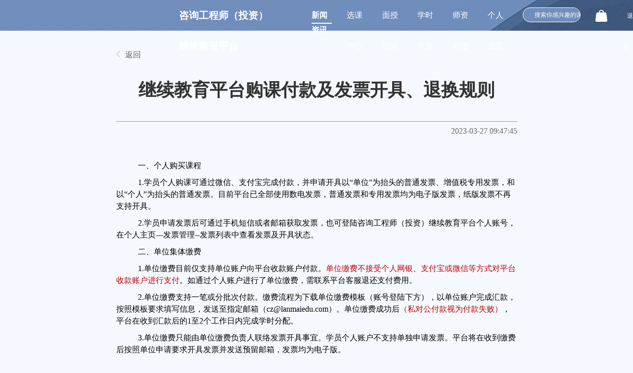

--- FILE ---
content_type: text/html
request_url: https://zxgcsjxjy.lanmaiedu.com/noticeDetail.html?id=27f752061c674f0c8d89bdc62a56c96e&tableType=1
body_size: 7255
content:
<!DOCTYPE html>
<html lang="en">
<head>
    <meta charset="UTF-8">
    <title>资讯详情</title>
	<link rel="stylesheet" href="./css/reset.css">
	<link rel="stylesheet" href="css/footer.css">
	<link rel="stylesheet" href="./css/noticeDetail.css">
    <link rel="stylesheet" href="./css/common/navigator.css">
	<link rel="stylesheet" type="text/css" href="./css/common/foot.css">
</head>
<body>
<div id="App" v-cloak>
    <div class="navigator">
        <span class="title" style="cursor: pointer;"  @click="go('index.html');">咨询工程师（投资）继续教育平台</span>
        <a href="#" class="active" @click="go('notice.html')">新闻资讯</a>
        <a href="#" @click="go('class.html')">选课中心</a>
        <a href="#" @click="go('p-offline.html')">面授培训</a>
        <div class="shenbaoC">
            <span>学时申报</span>
            <div class="shenbao">
                <div>
                    <a href="#" @click="go('p-transfer.html')">折算学时</a>
                </div>
                <div>
                    <a href="#" @click="go('p-ent-inner.html')">企业内训</a>
                </div>
            </div>
        </div>
        <a href="#" @click="go('teachers.html')">师资介绍</a>
        <a href="#" @click="go('p-course.html')">个人主页</a>
        <a class="input_search-box">
            <input class="input_search" type="text" v-model="keyword" placeholder="搜索你感兴趣的课程"/>
            <i  class="layui-icon layui-icon-search" @click="go('class.html?keyword=' + encodeURIComponent(keyword))" ></i>
        </a>
        <a href="#" @click="go('p-cart.html')" class="cart-tip">
			<span class="text">购物车</span>
			<img alt="" style="vertical-align:middle;" :src="(cartNumber > 0) ? 'img/cart-a.png' : 'img/cart.png'" width="24px" height="24px"/>
		</a>

        <span v-if="account != ''">
            <span style="font-size: 12px; margin-right: 10px;" v-text="account"></span>
            <span style="font-size: 12px; color:white;cursor:pointer;" @click="quit()">退出</span>
        </span>
    </div>

    <div id="content1" class="content-container">
        <div @click="go('notice.html')" style="cursor:pointer;align-self: flex-start; margin-top: 40px;">
            <img alt="" src="img/v1_arrow_left.png" width="14px" height="14px">
            <span class="back" >返回</span>
        </div>

        <div class="info-title" v-text="_self.info.title"></div>

        <div class="x-line"></div>

        <div class="brief">
            <span style="opacity: 0;">阅读约需要2分钟</span>
            <span class="time"></span>
            <!-- <div class="readStat">
                <img alt="" src="img/v1-eye.png" width="29px" height="29px" style="margin-left: 26px; margin-right: 5px;">
                <span>：200</span>
            </div> -->


        </div>


        <div id="content"></div>


    </div>


	<div class="foot">
		<div class="f-container">
			<div class="f-left">
				<p>
					<span>继续教育主管单位: <a href="https://www.cnaec.com.cn/" target="_blank">中国工程咨询协会</a></span>
					<span>继续教育承办单位：北京兰麦科技有限公司</span>
					<span><a href="/noticeDetail.html?id=27f752061c674f0c8d89bdc62a56c96e&tableType=1">退换票规则</a></span>
					<span>联系我们</span>
					<span>招兵买马</span>
					<span>帮助与反馈</span>
				</p>
				<h3>提升职业能力，促进行业发展</h3>
				<p class="y-title">Improve professional capabilities and promote the development of the industry</p>
				<p>
					<span>Copyright 2023-2033 <a href="http://www.lanmaiedu.com" target="_blank">北京兰麦科技有限公司</a> |</span>
					<span><a href="https://beian.miit.gov.cn" target="_blank">京ICP备19045955号-2</a> | </span>
					<span><a target="_blank" href="https://www.beian.gov.cn/portal/registerSystemInfo?recordcode=11010802032628号">京公网安备 11010802032628号</a> </span>
				</p>

			</div>
			<div class="f-rigth">
				<!--<p>全国统一服务热线</p>
				<h3>010-53036754</h3>
				<h3>010-53036755</h3>-->
				<img style="width: 90px;margin-top: 30px;margin-right: 36px;" src="images/lanmai.jpg" alt="">
				<img style="width: 90px;margin-top: 30px;margin-right: 36px;" src="images/footer-qr.png" alt="">
			</div>
		</div>
	</div>
</div>
<script type="text/javascript" src="./js/jquery.js"></script>
<script src="lib/vue.min.js"></script>
<script src="lib/axios.min.js"></script>
<script src="js/tool.js"></script>
<script type="text/javascript">
        var app = new Vue({
            el: '#App',
            data: function () {
                return {
					info:{},
                    keyword:'',
                    cartNumber:0,
					account:''

                };
            },
            created: function () {
                var _self = this;
                this.account = localStorage.getItem("account");

                var cart = JSON.parse(localStorage.getItem("cart"));

                _self.cartNumber = cart && cart.length;


				this.getCourse();


            },
            watch: {
            },
            computed: {
            },
            methods: {
				getCourse : function () {
                    var id = tool.getUrlKey('id');
                    var tableType = tool.getUrlKey('tableType');
                    var _self = this;

                    axios.get('https://zxgcsjxjy.lanmaiedu.com/backend/info/detail/'+ tableType + '/' + id).then(function (response) {
                        console.log(response);
						_self.info = response.data.data[0];
                        $('#content').html(_self.info.content);
                        $('.time').text(_self.info.addtime);

                    }).catch(function (error) {
                        console.log(error)
                    });

                },
                go: function (url) {
                    window.location.href=url;
                    // if(this.account == '') {
                    //     layui.use('layer', function(){
                    //         var layer = layui.layer;
                    //         layer.open({
                    //             title:"提示",
                    //             content:  '请您先登录'
                    //         });
                    //     });
                    // } else {
                    //     window.location.href=url;
                    // }
                },
				quit:function() {
                    axios.post('user/logout', {}, {
                        headers: {
                            'Content-Type': "application/json"
                        }
                    }).then(function (response) {

                    }).catch(function (error) {
                        console.log(error)
                    });
                    tool.logout();
                    localStorage.setItem('token', '');
					localStorage.setItem('account', '');
                    window.location='index.html';
				}
            }
		});

</script>
</body>
</html>


--- FILE ---
content_type: text/css
request_url: https://zxgcsjxjy.lanmaiedu.com/css/reset.css
body_size: 3261
content:
/**
 * Eric Meyer's Reset CSS v2.0 (http://meyerweb.com/eric/tools/css/reset/)
 * http://cssreset.com
 */
html,body{
    width: 100%;
    height: 100%;
    /*font-size: 14px;*/
}
/*.iconfont {
    font-family: "iconfont" !important;
    font-size: 16px;
    font-style: normal;
    -webkit-font-smoothing: antialiased;
    -moz-osx-font-smoothing: grayscale;
}*/
.clearfix:after {
    content: ".";
    display: block;
    height: 0;
    font-size: 0;
    clear: both;
    visibility: hidden;
}

.clearfix {
    zoom: 1;
}
/*超出省略*/
.ellipsis-one{
     white-space: nowrap;
     text-overflow: ellipsis;
     overflow:hidden;
 }
.ellipsis-two{
    overflow : hidden;
    text-overflow: ellipsis;
    display: -webkit-box;
    -webkit-line-clamp: 2;
    -webkit-box-orient: vertical;
}
.ellipsis-three{
    overflow: hidden;
    text-overflow: ellipsis;
    display: -webkit-box;
    -webkit-line-clamp: 3;
    -webkit-box-orient: vertical;
}
.ellipsis-four{
    overflow: hidden;
    text-overflow: ellipsis;
    display: -webkit-box;
    -webkit-line-clamp: 4;
    -webkit-box-orient: vertical;
}
.fl{
    float: left;
}
.fr{
    float: right;
}
html, body, span, applet, object, iframe,
h1, h2, h3, h4, h5, h6, p, blockquote, pre,
a, abbr, acronym, address, big, cite, code,
del, dfn, em, img, ins, kbd, q, s, samp,
small, strike, strong, sub, sup, tt, var,
b, u, i, center,
dl, dt, dd, ol, ul, li,
fieldset, form, label, legend,
table, caption, tbody, tfoot, thead, tr, th, td,
article, aside, canvas, details, embed,
figure, figcaption, footer, header,
menu, nav, output, ruby, section, summary,
time, mark, audio, video, input {
    margin: 0;
    padding: 0;
    border: 0;
    font-weight: normal;
    /*vertical-align: baseline;*/
}

/* HTML5 display-role reset for older browsers */
article, aside, details, figcaption, figure,
footer, header, menu, nav, section {
    display: block;
}

button{
    margin: 0;
    padding: 0;
    border: 1px solid transparent;
    outline: none;
}
body {
    line-height: 1;
}
input{
    background:none;
    outline:none;
    border:1px solid #ccc;
}
/*input:focus{*/
    /*border:none;*/
/*}*/

blockquote, q {
    quotes: none;
}

blockquote:before, blockquote:after,
q:before, q:after {
    content: none;
}

table {
    border-collapse: collapse;
    border-spacing: 0;
}

/* custom */
a {
    color: #7e8c8d;
    text-decoration: none;
    -webkit-backface-visibility: hidden;
}

li {
    list-style: none;
}
/*重新定义滚动条*/
/*::-webkit-scrollbar {
width: 8px;
height: 8px;
}
::-webkit-scrollbar-thumb {
background-color: #d5d5d5;
border-radius: 5px;
}*/

::-webkit-scrollbar-track-piece {
    background-color: rgba(0, 0, 0, 0.2);
    -webkit-border-radius: 6px;
}

::-webkit-scrollbar-thumb:vertical {
    height: 5px;
    background-color: rgba(125, 125, 125, 0.7);
    -webkit-border-radius: 6px;
}

::-webkit-scrollbar-thumb:horizontal {
    width: 5px;
    background-color: rgba(125, 125, 125, 0.7);
    -webkit-border-radius: 6px;
}
body {
    -webkit-text-size-adjust: none;
    -webkit-tap-highlight-color: rgba(0, 0, 0, 0);
}

--- FILE ---
content_type: text/css
request_url: https://zxgcsjxjy.lanmaiedu.com/css/footer.css
body_size: 1060
content:
[v-cloak]{
    display: none!important;
}
.foot {
    margin-top: 20px;
    width: 100%;
    /* background-color: #51617C; */
    background-image: url(../img/homepage-bottom.png);
    background-size:100% 100%;
    padding: 33px 0;
    -webkit-box-sizing: border-box;
    -moz-box-sizing: border-box;
    box-sizing: border-box;
    color: #FFFFFF;
    line-height: 24px;
}
.foot a{
    color: #FFFFFF;
}
.foot span {
    align-self: center;
    margin-top: 17px;
    font-size: 14px;
    font-family: Noto Sans SC-Regular, Noto Sans SC;
    font-weight: 400;
    line-height: 11px;
}
.f-container {
    width: 1200px;
    margin: 0 auto;
    display: flex;
    justify-content: space-between;
}
.foot .f-left p>span{
    margin-right: 15px;
}
.foot .f-left h3{
    margin-top: 20px;
    font-size: 20px;
}
.foot .f-left .y-title{
    font-size: 12px;
    margin-bottom: 21px;
}
.foot .f-rigth{
    margin-top: 8px;
    text-align: right;
}
.foot .f-rigth h3{
    font-size: 20px;
    margin-bottom: 3px;
}


--- FILE ---
content_type: text/css
request_url: https://zxgcsjxjy.lanmaiedu.com/css/noticeDetail.css
body_size: 1445
content:
.content-container {
    width:811px;
    margin:auto;
   /* display: flex;
    flex-direction: column;
    align-items: center;
    justify-content: flex-start;*/
    min-height: 777px;
}
p{
    margin: 10px 0;
    line-height: 1.5;
    font-size: 16px;
    text-align: left;
}
h1,h2,h3,h4,h5{
    font-weight: initial;
}
.back {
    font-size: 16px;
    font-family: Noto Sans SC-Regular, Noto Sans SC;
    font-weight: 400;
    color: #646464;
}

body {
    background: #F5F9FF;
}

.info-title {
    margin-top: 45px;
    font-size: 36px;
    font-family: Noto Sans SC-Bold, Noto Sans SC;
    font-weight: bold;
    color: #333333;
    text-align: center;
}

.x-line {
    margin-top: 45px;
    margin-bottom: 11px;
    width: 811px;
    border-bottom: #959595 0.5px solid;
}

.brief {
    width: 100%;
    display: flex;
    flex-direction: row;
    justify-content: space-between;
    align-items: center;
    margin-bottom: 50px;
}
.brief > span {
    font-size: 16px;
    font-family: Noto Sans SC-Regular, Noto Sans SC;
    font-weight: 400;
    color: #646464;
}

.readStat {
    display: flex;
    flex-direction: row;
    align-items: center;
}


table {
  border-collapse: collapse;
}
td,th {
  border: 1px solid #ccc;
  line-height: 1.7;
  min-width: 30px;
  padding: 3px 5px;
  height: 34px;
}
th {
  background-color: #f1f1f1;
  font-weight: 700;
}


--- FILE ---
content_type: text/css
request_url: https://zxgcsjxjy.lanmaiedu.com/css/common/navigator.css
body_size: 2824
content:
.navigator {
  width: 100%;
  height: 62px;
  line-height: 62px;
  font-size: 16px;
  font-weight: 400;
  color: #FFFFFF;
  background-image: url(../../img/homepage-top.png);
  background-size:100% 100%;

  display: flex;
  flex-direction: row;
  justify-content: flex-start;
}

.navigator .title {
  margin-left: 362px;
  margin-right: 75px;
  /* min-width: 308px; */
  font-size: 20px;
  font-weight: bold;

}

.navigator > a {
  margin-right: 30px;
  /* min-width: 64px; */
  font-size: 16px;
  color: #FFFFFF;
}

.navigator .active {
  align-self: center;
  /* min-width: 64px; */
  margin-top:2px;
  height: 30px;
  line-height: 30px;
  font-weight: bold;
  border-bottom: 2px solid #FFFFFF;
  margin-right: 30px;
  cursor: pointer;
}

/* 学时申报 */
.shenbaoC {
	/* min-width: 64px; */
	position: relative;
	display: inline-block;
	margin-right: 30px;
}
.shenbaoC:hover .shenbao {
	display: block;
}

.shenbaoC .activex {
	padding-top: 5px;
	padding-bottom: 5px;
	font-weight: bold;
	border-bottom: 2px solid #FFFFFF;
}
.shenbao {
	position: absolute;
	top: 60px;
	left: -18px;
	background-color: #F7F9FE;
	width: 100px;
	height: 83px;
	z-index: 99;
	text-align: center;
	box-shadow: 0px 4px 4px 0px rgba(107,180,235,0.25);
	border-radius: 0px 0px 0px 0px;
	display: none;
}
.shenbao > div {
	line-height: 38px;
}
.shenbao > div a {
	color: #333333;
	font-size: 14px;
}
.shenbao > div a:hover {
	color: #1769FE;
}

	/* 搜索框 */
	input:focus {
		outline: none;
		/*border: none;*/
	}

	.input_search-box{
		background-color: #718EBB;
		width: 178px;
		height: 28px;
		color:white;
		line-height: 31px;
		border-radius: 21px 21px 21px 21px;
		border: 1px solid white;
		overflow: hidden;
		display: inline-block;
		position: relative;
		top: 15px;
	}
	.input_search-box i{
		font-size: 20px;
		color: white;
		position: absolute;
		right: 15px;
		top: 0;
		cursor: pointer;
		z-index: 2;
	}

	.input_search-box > input::-webkit-input-placeholder {
		position:relative;
		height: 17px;
		font-size: 12px;
		font-family: Noto Sans SC-Regular, Noto Sans SC;
		font-weight: 400;
		color: white;
		line-height: 14px;

	}
	.input_search {
		background-color: #718EBB;
		width: 145px;
		height: 28px;
		position: absolute;
		left:15px;
		top: 0;
		font-weight: 400;
		font-size: 12px;
		margin: 0;
		padding: 0;
		border: 0;
		text-indent: 8px;
		color:white;
	}

	/* 购物车滑动提示 */
	.cart-tip {
		position: relative;
	}
	.cart-tip .text {
		visibility: hidden;
		background-color: rgb(239, 228, 176);
		color: #3F70BB;
		text-align: center;
		border-radius: 6px;
		padding: 5px 0;
		line-height: 15px;

		/* 定位 */
		position: absolute;
		z-index: 99;

		font-size: 12px;
		width: auto;
		min-width: 50px;
		height: 15px;
		top: 50px;
		left: -10px;
	}
	.cart-tip:hover .text {
		visibility: visible;
	}
	

--- FILE ---
content_type: text/css
request_url: https://zxgcsjxjy.lanmaiedu.com/css/common/foot.css
body_size: 484
content:
.foot {
    width: 100%;
    /* background-color: #51617C; */

    background-image: url(../../img/homepage-bottom.png);
    background-size:100% 100%;

    display: flex;
    flex-direction: column;
    justify-content: center;
    padding-bottom: 17px;
  }
  .foot > span {
    align-self: center;
    margin-top: 17px;
    font-size: 12px;
    font-family: Noto Sans SC-Regular, Noto Sans SC;
    font-weight: 400;
    color: #FFFFFF;
    line-height: 11px;
  }

--- FILE ---
content_type: application/javascript
request_url: https://zxgcsjxjy.lanmaiedu.com/js/tool.js
body_size: 8099
content:
// 本地开发配置
//axios.defaults.baseURL = 'http://localhost:9999/backend/';
var COURSE_ICON_URL_PREFIX = "http://203.207.197.27:8080/ftpRoot/image/kc/";
var TEACHER_ICON_URL_PREFIX = "http://203.207.197.27:8080/ftpRoot/image/teacher/";

// 远程PC验证机配置
// axios.defaults.baseURL = 'http://192.168.194.96:9090/backend/';
var COURSE_ICON_URL_PREFIX = "http://192.168.194.95:8084/ftpRoot/image/kc/";
var TEACHER_ICON_URL_PREFIX = "http://192.168.194.96:8087/ftpRoot/image/teacher/";
var VIDEO_URL       = "http://192.168.194.95:8084/course/studycourseware.do";
var SERVEY_URL       = "http://192.168.194.95:8084/naire/questionnaireDetail.do";
var VIDEO_INDEX_URL = "http://192.168.194.95:8084/course/previewcourseware.do";
var CHOOSE_EXAM_URL = "http://192.168.194.96:9090/zqh/examAdmin/chooseExam.do";
var GO_EXAM_URL     = "http://192.168.194.95:8084/examAdmin/gotoExam.do";
var INVOICE_APPLY_API = "http://192.168.194.96:9090/invoiceApi";
var CERT_APPLY_API    = "http://192.168.194.96:9090/certApi";

// 公网服务器配置
//axios.defaults.baseURL      = 'https://zxgcsjxjy.lanmaiedu.com//backend/';
//axios.defaults.baseURL      = 'https://zxgcsjxjy.lanmaiedu.com/backend/';
const baseURL = '/backend/';
const baseURL2 = '/train-api/';
var COURSE_ICON_URL_PREFIX  = "https://zxgcsjxjy.lanmaiedu.com/ftpRoot/image/kc/";
var TEACHER_ICON_URL_PREFIX = "https://zxgcsjxjy.lanmaiedu.com/ftpRoot/image/teacher/";
var VIDEO_URL               = "https://zxgcsjxjy.lanmaiedu.com/zzl/study-courseware";
var SERVEY_URL               = "https://zxgcsjxjy.lanmaiedu.com/zzl/questionnaire";
var VIDEO_INDEX_URL         = "https://zxgcsjxjy.lanmaiedu.com/zzl/study-courseware";
var CHOOSE_EXAM_URL         = "https://zxgcsjxjy.lanmaiedu.com/zqhhh/examAdmin/chooseExam.do";
var GO_EXAM_URL             = "https://zxgcsjxjy.lanmaiedu.com/zzl/exam";
var INVOICE_APPLY_API       = "https://zxgcsjxjy.lanmaiedu.com/invoiceApi";
var CERT_APPLY_API          = "https://zxgcsjxjy.lanmaiedu.com/certificateApi";
var ZQHHH_BASEURL           = "https://zxgcsjxjy.lanmaiedu.com/zqhhh";
var SERVEYANALYSIS_URL	    = "https://zxgcsjxjy.lanmaiedu.com/zzl/questionnaireAnalysis";

const ZZ_CREDIT_PRICE = 5;
//用于生成uuid
function S4() {
    return (((1+Math.random())*0x10000)|0).toString(16).substring(1);
}
function guid() {
    return (S4()+S4()+"-"+S4()+"-"+S4()+"-"+S4()+"-"+S4()+S4()+S4());
}
//axios.defaults.baseURL='/backend/'
const timest=new Date().getTime();
const nonce = guid();
const secret = 'Ul2lZUu8';
let xsign = timest+'#'+nonce+'#zjw-vue'+'#'+secret
axios.interceptors.request.use(function (config) {
    // 在发送请求之前做些什么
    const cartToken = localStorage.getItem('carttoken');
    if(config.url.indexOf('auth')!=-1){
        if(config.url.indexOf('train-api')==-1){
            config.url = baseURL2 + config.url
        }
    }else if(config.url.indexOf('/v1/')!=-1){
        if(config.url.indexOf('train-api')==-1){
            config.url = baseURL2 + config.url
        }
        //config.url = baseURL2 + config.url
        if (cartToken) {
            config.headers['trainToken'] = cartToken;
        }else {
            config.headers['trainToken'] = ""
        }
        config.headers['tokenType'] = 'zjw-vue'
        config.headers['API-VERSION'] = '1.0.0'
        config.headers['Content-Type'] = 'application/json'
        config.headers['X-TIMESTAMP'] = timest
        config.headers['X-NONCE'] = nonce
        config.headers['X-SIGN'] = md5(xsign)
    }else if(config.url.indexOf('http')!=-1){
        config.url = config.url
    }else{
        config.url = baseURL + config.url
    }
    return config;
}, function (error) {
    // 对请求错误做些什么
    return Promise.reject(error);
});
// 是否正在刷新的标记
let isRefreshing = false
// 重试队列，每一项将是一个待执行的函数形式
let requests = []
axios.interceptors.response.use(
    (response) => {
        if(response.config.url.indexOf('/v1/')!=-1){
            const res = response.data
            if (res.code === -6 || res.code === 8000) {
                //getuserToken(response.config);
                const config = response.config
                if (!isRefreshing) {
                    isRefreshing = true
                    return refreshToken().then(res => {
                        const token = res
                        localStorage.setItem('carttoken', res);
                        config.headers['trainToken'] = token
                        // 已经刷新了token，将所有队列中的请求进行重试
                        requests.forEach(cb => cb(token))
                        requests = []
                        return axios(config)
                    }).catch(err => {
                        console.error('refreshtoken error =>', err)
                        window.location.href = 'index.html'
                    }).finally(() => {
                        isRefreshing = false
                    })
                } else {
                    // 正在刷新token，将返回一个未执行resolve的promise
                    return new Promise((resolve) => {
                        // 将resolve放进队列，用一个函数形式来保存，等token刷新后直接执行
                        requests.push((token) => {
                            config.headers['trainToken'] = token
                            resolve(axios(config))
                        })
                    })
                }
            } else if(res.code !== 1200) {//200
                alert(res.message);
                return Promise.reject(new Error(res.message || 'Error'))
            } else{
                return res
            }
        }else{
            return response;
        }
    },
    (error) => {
        //alert(error.message);
        return Promise.reject(error)
    }
)
var tool = {
    getUrlKey: function (name) {
        return decodeURIComponent((new RegExp('[?|&]' + name + '=' + '([^&;]+?)(&|#|;|$)').exec(
            location.href) || [, ""])[1].replace(/\+/g, '%20')) || null
    },
    appGoPage: function (url) {
        var AndroidJsonObj = JSON.stringify({
            url: url
        });
        var iOSObj = {
            url: url
        };
        if (/(Android)/i.test(navigator.userAgent) && window.jsObj) {
            window.jsObj.pushToViewController(AndroidJsonObj);
        } else if (/(iPhone|iPad|iPod|iOS)/i.test(navigator.userAgent) && window.webkit) {
            window.webkit.messageHandlers.pushToViewController.postMessage(iOSObj)
        } else {
            if (url.indexOf("?") != -1) {
                window.location.href = url + '&sessionId=' + this.getUrlKey('sessionId');
            } else {
                window.location.href = url + '?sessionId=' + this.getUrlKey('sessionId');
            }

        }
    },
    logout:function () {
        axios.get(ZQHHH_BASEURL + "/logout", {}, {})
    },
    emailReg:/^([a-zA-Z0-9_\.\-])+\@(([a-zA-Z0-9\-])+\.)+([a-zA-Z0-9]{2,4})+$/,
    letterReg:/^[a-z]+$/i,
    numberReg:/^\d+$/,
    phoneReg:/^1\d{10}$/,
    taxIdReg:/^[a-z0-9]+$/i,
}
function refreshToken(){
    const userid = localStorage.getItem('userId');
    const date=new Date().getTime();
    const auth = encryptByDESModeCBCUtf8to64('xzxzxzxz',userid+date);
    return axios.get('auth/v1/get-user-token',{
        params:{authKey:encodeURIComponent(auth)},
    }).then(res => res.data)
}
function getuserToken(resconfig){
    const userid = localStorage.getItem('userId');
    const date=new Date().getTime();
    const auth = encryptByDESModeCBCUtf8to64('xzxzxzxz',userid+date);
    axios.get('auth/v1/get-user-token',{
        params:{authKey:encodeURIComponent(auth)},
    }).then((res)=>{
        localStorage.setItem('carttoken', res.data);
        window.location.reload();
    }).catch(function (error) {
        console.log(error)
    });
}
